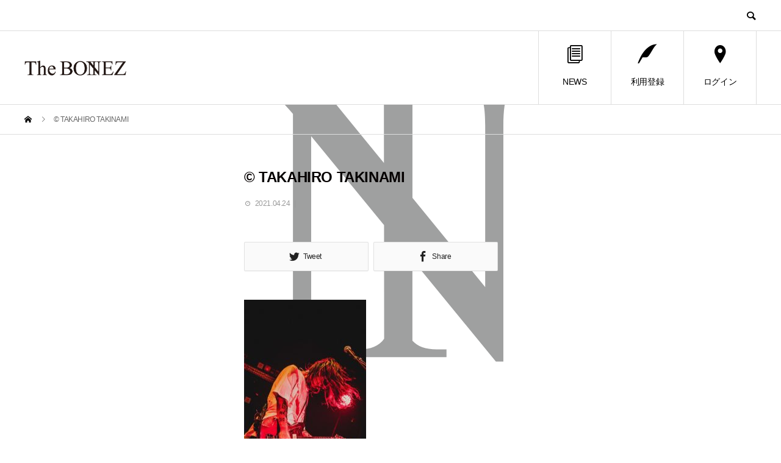

--- FILE ---
content_type: text/html; charset=UTF-8
request_url: https://boner.thebonez.com/oab34f14012fd123c6f155b634dacb7d3_4620693218536123350_210424_81
body_size: 8074
content:
<!DOCTYPE html>
<html dir="ltr" lang="ja" prefix="og: https://ogp.me/ns#" prefix="og: http://ogp.me/ns#">
<head>
<meta charset="UTF-8">
<meta name="viewport" content="width=device-width">
<meta name="format-detection" content="telephone=no">
<title>© TAKAHIRO TAKINAMI | The BONEZ MEMBERSHIP SITE</title>

		<!-- All in One SEO 4.4.8 - aioseo.com -->
		<meta name="robots" content="max-image-preview:large" />
		<link rel="canonical" href="https://boner.thebonez.com/oab34f14012fd123c6f155b634dacb7d3_4620693218536123350_210424_81" />
		<meta name="generator" content="All in One SEO (AIOSEO) 4.4.8" />
		<meta property="og:locale" content="ja_JP" />
		<meta property="og:site_name" content="The BONEZ MEMBERSHIP SITE |" />
		<meta property="og:type" content="article" />
		<meta property="og:title" content="© TAKAHIRO TAKINAMI | The BONEZ MEMBERSHIP SITE" />
		<meta property="og:url" content="https://boner.thebonez.com/oab34f14012fd123c6f155b634dacb7d3_4620693218536123350_210424_81" />
		<meta property="og:image" content="https://boner.thebonez.com/wp-content/uploads/2021/09/C4A0119-1.jpg" />
		<meta property="og:image:secure_url" content="https://boner.thebonez.com/wp-content/uploads/2021/09/C4A0119-1.jpg" />
		<meta property="og:image:width" content="1200" />
		<meta property="og:image:height" content="800" />
		<meta property="article:published_time" content="2021-04-24T08:30:12+00:00" />
		<meta property="article:modified_time" content="2021-04-24T08:40:54+00:00" />
		<meta name="twitter:card" content="summary_large_image" />
		<meta name="twitter:site" content="@The__BONEZ" />
		<meta name="twitter:title" content="© TAKAHIRO TAKINAMI | The BONEZ MEMBERSHIP SITE" />
		<meta name="twitter:creator" content="@The__BONEZ" />
		<meta name="twitter:image" content="https://boner.thebonez.com/wp-content/uploads/2021/09/C4A0119-1.jpg" />
		<meta name="twitter:label1" content="投稿者" />
		<meta name="twitter:data1" content="classic0330@gmail.com" />
		<meta name="google" content="nositelinkssearchbox" />
		<script type="application/ld+json" class="aioseo-schema">
			{"@context":"https:\/\/schema.org","@graph":[{"@type":"BreadcrumbList","@id":"https:\/\/boner.thebonez.com\/oab34f14012fd123c6f155b634dacb7d3_4620693218536123350_210424_81#breadcrumblist","itemListElement":[{"@type":"ListItem","@id":"https:\/\/boner.thebonez.com\/#listItem","position":1,"name":"\u5bb6","item":"https:\/\/boner.thebonez.com\/","nextItem":"https:\/\/boner.thebonez.com\/oab34f14012fd123c6f155b634dacb7d3_4620693218536123350_210424_81#listItem"},{"@type":"ListItem","@id":"https:\/\/boner.thebonez.com\/oab34f14012fd123c6f155b634dacb7d3_4620693218536123350_210424_81#listItem","position":2,"name":"\u00a9 TAKAHIRO TAKINAMI","previousItem":"https:\/\/boner.thebonez.com\/#listItem"}]},{"@type":"ItemPage","@id":"https:\/\/boner.thebonez.com\/oab34f14012fd123c6f155b634dacb7d3_4620693218536123350_210424_81#itempage","url":"https:\/\/boner.thebonez.com\/oab34f14012fd123c6f155b634dacb7d3_4620693218536123350_210424_81","name":"\u00a9 TAKAHIRO TAKINAMI | The BONEZ MEMBERSHIP SITE","inLanguage":"ja","isPartOf":{"@id":"https:\/\/boner.thebonez.com\/#website"},"breadcrumb":{"@id":"https:\/\/boner.thebonez.com\/oab34f14012fd123c6f155b634dacb7d3_4620693218536123350_210424_81#breadcrumblist"},"author":{"@id":"https:\/\/boner.thebonez.com\/author\/classic0330gmail-com#author"},"creator":{"@id":"https:\/\/boner.thebonez.com\/author\/classic0330gmail-com#author"},"datePublished":"2021-04-24T08:30:12+00:00","dateModified":"2021-04-24T08:40:54+00:00"},{"@type":"Organization","@id":"https:\/\/boner.thebonez.com\/#organization","name":"The BONEZ MEMBERSHIP SITE","url":"https:\/\/boner.thebonez.com\/","sameAs":["https:\/\/twitter.com\/The__BONEZ"]},{"@type":"Person","@id":"https:\/\/boner.thebonez.com\/author\/classic0330gmail-com#author","url":"https:\/\/boner.thebonez.com\/author\/classic0330gmail-com","name":"classic0330@gmail.com"},{"@type":"WebSite","@id":"https:\/\/boner.thebonez.com\/#website","url":"https:\/\/boner.thebonez.com\/","name":"The BONEZ MEMBERSHIP SITE","inLanguage":"ja","publisher":{"@id":"https:\/\/boner.thebonez.com\/#organization"}}]}
		</script>
		<!-- All in One SEO -->

	    <script>
	        var ajaxurl = "https://boner.thebonez.com/wp-admin/admin-ajax.php";
	    </script>
	  <meta property="og:type" content="article">
  <meta property="og:url" content="https://boner.thebonez.com/oab34f14012fd123c6f155b634dacb7d3_4620693218536123350_210424_81">
  <meta property="og:title" content="© TAKAHIRO TAKINAMI | The BONEZ MEMBERSHIP SITE">
  <meta property="og:description" content="">
  <meta property="og:site_name" content="The BONEZ MEMBERSHIP SITE">
  <meta property="og:image" content="https://boner.thebonez.com/wp-content/uploads/2022/12/ae46b1f460ee46f789c27b264a6cb421.jpg">
  <meta property="og:image:secure_url" content="https://boner.thebonez.com/wp-content/uploads/2022/12/ae46b1f460ee46f789c27b264a6cb421.jpg">
  <meta property="og:image:width" content="1450">
  <meta property="og:image:height" content="725">
    <meta property="fb:app_id" content="TheBONEZofficial">
    <meta name="twitter:card" content="summary">
  <meta name="twitter:site" content="@the__bonez">
  <meta name="twitter:creator" content="the__bonez">
  <meta name="twitter:title" content="© TAKAHIRO TAKINAMI | The BONEZ MEMBERSHIP SITE">
  <meta property="twitter:description" content="">
    <meta name="twitter:image:src" content="https://boner.thebonez.com/wp-content/uploads/2022/12/ae46b1f460ee46f789c27b264a6cb421-450x450.jpg">
  <link rel='dns-prefetch' href='//s.w.org' />
<link rel="alternate" type="application/rss+xml" title="The BONEZ MEMBERSHIP SITE &raquo; フィード" href="https://boner.thebonez.com/feed" />
<link rel="alternate" type="application/rss+xml" title="The BONEZ MEMBERSHIP SITE &raquo; コメントフィード" href="https://boner.thebonez.com/comments/feed" />
		<script type="text/javascript">
			window._wpemojiSettings = {"baseUrl":"https:\/\/s.w.org\/images\/core\/emoji\/12.0.0-1\/72x72\/","ext":".png","svgUrl":"https:\/\/s.w.org\/images\/core\/emoji\/12.0.0-1\/svg\/","svgExt":".svg","source":{"concatemoji":"https:\/\/boner.thebonez.com\/wp-includes\/js\/wp-emoji-release.min.js?ver=5.2.21"}};
			!function(e,a,t){var n,r,o,i=a.createElement("canvas"),p=i.getContext&&i.getContext("2d");function s(e,t){var a=String.fromCharCode;p.clearRect(0,0,i.width,i.height),p.fillText(a.apply(this,e),0,0);e=i.toDataURL();return p.clearRect(0,0,i.width,i.height),p.fillText(a.apply(this,t),0,0),e===i.toDataURL()}function c(e){var t=a.createElement("script");t.src=e,t.defer=t.type="text/javascript",a.getElementsByTagName("head")[0].appendChild(t)}for(o=Array("flag","emoji"),t.supports={everything:!0,everythingExceptFlag:!0},r=0;r<o.length;r++)t.supports[o[r]]=function(e){if(!p||!p.fillText)return!1;switch(p.textBaseline="top",p.font="600 32px Arial",e){case"flag":return s([55356,56826,55356,56819],[55356,56826,8203,55356,56819])?!1:!s([55356,57332,56128,56423,56128,56418,56128,56421,56128,56430,56128,56423,56128,56447],[55356,57332,8203,56128,56423,8203,56128,56418,8203,56128,56421,8203,56128,56430,8203,56128,56423,8203,56128,56447]);case"emoji":return!s([55357,56424,55356,57342,8205,55358,56605,8205,55357,56424,55356,57340],[55357,56424,55356,57342,8203,55358,56605,8203,55357,56424,55356,57340])}return!1}(o[r]),t.supports.everything=t.supports.everything&&t.supports[o[r]],"flag"!==o[r]&&(t.supports.everythingExceptFlag=t.supports.everythingExceptFlag&&t.supports[o[r]]);t.supports.everythingExceptFlag=t.supports.everythingExceptFlag&&!t.supports.flag,t.DOMReady=!1,t.readyCallback=function(){t.DOMReady=!0},t.supports.everything||(n=function(){t.readyCallback()},a.addEventListener?(a.addEventListener("DOMContentLoaded",n,!1),e.addEventListener("load",n,!1)):(e.attachEvent("onload",n),a.attachEvent("onreadystatechange",function(){"complete"===a.readyState&&t.readyCallback()})),(n=t.source||{}).concatemoji?c(n.concatemoji):n.wpemoji&&n.twemoji&&(c(n.twemoji),c(n.wpemoji)))}(window,document,window._wpemojiSettings);
		</script>
		<style type="text/css">
img.wp-smiley,
img.emoji {
	display: inline !important;
	border: none !important;
	box-shadow: none !important;
	height: 1em !important;
	width: 1em !important;
	margin: 0 .07em !important;
	vertical-align: -0.1em !important;
	background: none !important;
	padding: 0 !important;
}
</style>
	<link rel='stylesheet' id='wp-block-library-css'  href='https://boner.thebonez.com/wp-includes/css/dist/block-library/style.min.css?ver=5.2.21' type='text/css' media='all' />
<link rel='stylesheet' id='hfe-style-css'  href='https://boner.thebonez.com/wp-content/plugins/header-footer-elementor/assets/css/header-footer-elementor.css?ver=1.6.13' type='text/css' media='all' />
<link rel='stylesheet' id='elementor-icons-css'  href='https://boner.thebonez.com/wp-content/plugins/elementor/assets/lib/eicons/css/elementor-icons.min.css?ver=5.17.0' type='text/css' media='all' />
<link rel='stylesheet' id='elementor-frontend-legacy-css'  href='https://boner.thebonez.com/wp-content/plugins/elementor/assets/css/frontend-legacy.min.css?ver=3.10.2' type='text/css' media='all' />
<link rel='stylesheet' id='elementor-frontend-css'  href='https://boner.thebonez.com/wp-content/plugins/elementor/assets/css/frontend.min.css?ver=3.10.2' type='text/css' media='all' />
<link rel='stylesheet' id='elementor-post-6411-css'  href='https://boner.thebonez.com/wp-content/uploads/elementor/css/post-6411.css?ver=1697206255' type='text/css' media='all' />
<link rel='stylesheet' id='font-awesome-5-all-css'  href='https://boner.thebonez.com/wp-content/plugins/elementor/assets/lib/font-awesome/css/all.min.css?ver=3.10.2' type='text/css' media='all' />
<link rel='stylesheet' id='font-awesome-4-shim-css'  href='https://boner.thebonez.com/wp-content/plugins/elementor/assets/lib/font-awesome/css/v4-shims.min.css?ver=3.10.2' type='text/css' media='all' />
<link rel='stylesheet' id='elementor-global-css'  href='https://boner.thebonez.com/wp-content/uploads/elementor/css/global.css?ver=1697206259' type='text/css' media='all' />
<link rel='stylesheet' id='if-menu-site-css-css'  href='https://boner.thebonez.com/wp-content/plugins/if-menu/assets/if-menu-site.css?ver=5.2.21' type='text/css' media='all' />
<link rel='stylesheet' id='wp-members-css'  href='https://boner.thebonez.com/wp-content/plugins/wp-members/assets/css/forms/generic-no-float.min.css?ver=3.4.7.2' type='text/css' media='all' />
<link rel='stylesheet' id='yesno_style-css'  href='https://boner.thebonez.com/wp-content/plugins/yesno/css/style.css?ver=1.0.12' type='text/css' media='all' />
<link rel='stylesheet' id='avant-style-css'  href='https://boner.thebonez.com/wp-content/themes/avant_tcd060/style.css?ver=1.2' type='text/css' media='all' />
<link rel='stylesheet' id='eael-general-css'  href='https://boner.thebonez.com/wp-content/plugins/essential-addons-for-elementor-lite/assets/front-end/css/view/general.min.css?ver=5.7.2' type='text/css' media='all' />
<link rel='stylesheet' id='google-fonts-1-css'  href='https://fonts.googleapis.com/css?family=Roboto%3A100%2C100italic%2C200%2C200italic%2C300%2C300italic%2C400%2C400italic%2C500%2C500italic%2C600%2C600italic%2C700%2C700italic%2C800%2C800italic%2C900%2C900italic%7CRoboto+Slab%3A100%2C100italic%2C200%2C200italic%2C300%2C300italic%2C400%2C400italic%2C500%2C500italic%2C600%2C600italic%2C700%2C700italic%2C800%2C800italic%2C900%2C900italic&#038;display=auto&#038;ver=5.2.21' type='text/css' media='all' />
<link rel="preconnect" href="https://fonts.gstatic.com/" crossorigin><script type='text/javascript' src='https://boner.thebonez.com/wp-includes/js/jquery/jquery.js?ver=1.12.4-wp'></script>
<script type='text/javascript' src='https://boner.thebonez.com/wp-includes/js/jquery/jquery-migrate.min.js?ver=1.4.1'></script>
<script type='text/javascript' src='https://boner.thebonez.com/wp-content/plugins/elementor/assets/lib/font-awesome/js/v4-shims.min.js?ver=3.10.2'></script>
<link rel='https://api.w.org/' href='https://boner.thebonez.com/wp-json/' />
<link rel='shortlink' href='https://boner.thebonez.com/?p=5814' />
<link rel="alternate" type="application/json+oembed" href="https://boner.thebonez.com/wp-json/oembed/1.0/embed?url=https%3A%2F%2Fboner.thebonez.com%2Foab34f14012fd123c6f155b634dacb7d3_4620693218536123350_210424_81" />
<link rel="alternate" type="text/xml+oembed" href="https://boner.thebonez.com/wp-json/oembed/1.0/embed?url=https%3A%2F%2Fboner.thebonez.com%2Foab34f14012fd123c6f155b634dacb7d3_4620693218536123350_210424_81&#038;format=xml" />

		<!-- GA Google Analytics @ https://m0n.co/ga -->
		<script>
			(function(i,s,o,g,r,a,m){i['GoogleAnalyticsObject']=r;i[r]=i[r]||function(){
			(i[r].q=i[r].q||[]).push(arguments)},i[r].l=1*new Date();a=s.createElement(o),
			m=s.getElementsByTagName(o)[0];a.async=1;a.src=g;m.parentNode.insertBefore(a,m)
			})(window,document,'script','https://www.google-analytics.com/analytics.js','ga');
			ga('create', 'UA-139839527-1', 'auto');
			ga('send', 'pageview');
		</script>

	<link rel="shortcut icon" href="https://boner.thebonez.com/wp-content/uploads/2019/06/icon.png">
<style>
.c-comment__form-submit:hover,.c-pw__btn:hover,.p-cb__item-btn a,.p-headline,.p-index-event__btn a,.p-nav02__item a,.p-readmore__btn,.p-pager__item span,.p-page-links a{background: #727272}.c-pw__btn,.p-cb__item-btn a:hover,.p-index-event__btn a:hover,.p-pagetop a:hover,.p-nav02__item a:hover,.p-readmore__btn:hover,.p-page-links > span,.p-page-links a:hover{background: #dd3333}.p-entry__body a{color: #1e73be}body{font-family: Verdana, "ヒラギノ角ゴ ProN W3", "Hiragino Kaku Gothic ProN", "メイリオ", Meiryo, sans-serif}.c-logo,.p-entry__header02-title,.p-entry__header02-upper-title,.p-entry__title,.p-footer-widgets__item-title,.p-headline h2,.p-headline02__title,.p-page-header__lower-title,.p-page-header__upper-title,.p-widget__title{font-family: Verdana, "ヒラギノ角ゴ ProN W3", "Hiragino Kaku Gothic ProN", "メイリオ", Meiryo, sans-serif}.p-hover-effect--type3{background: #1e73be}.p-hover-effect--type3:hover img{opacity: 0.5}.l-header{background: #ffffff}.p-global-nav > ul > li > a{color: #000000}.p-global-nav .sub-menu a{background: #c4c4c4;color: #ffffff}.p-global-nav .sub-menu a:hover{background: #000000;color: #ffffff}.p-global-nav .menu-item-2714.current-menu-item > a,.p-global-nav .menu-item-2714 > a:hover{color: #1e73be}.p-global-nav .menu-item-2714.current-menu-item > a::before,.p-global-nav .menu-item-2714 > a:hover::before{background: #1e73be}.p-global-nav .menu-item-1428.current-menu-item > a,.p-global-nav .menu-item-1428 > a:hover{color: #1e73be}.p-global-nav .menu-item-1428.current-menu-item > a::before,.p-global-nav .menu-item-1428 > a:hover::before{background: #1e73be}.p-global-nav .menu-item-2735.current-menu-item > a,.p-global-nav .menu-item-2735 > a:hover{color: #1e73be}.p-global-nav .menu-item-2735.current-menu-item > a::before,.p-global-nav .menu-item-2735 > a:hover::before{background: #1e73be}.p-footer-links{background: #f3f3f3}.p-footer-widgets{background: #f3f3f3}.p-copyright{background: #ffffff}.p-ad-info__label{background: #000000;color: #ffffff;font-size: 11px}.p-page-header{background-image: url(https://boner.thebonez.com/wp-content/uploads/2019/05/LIVE.png)}.p-page-header::before{background-color: #000000}.p-page-header__upper-title{font-size: 30px}.p-page-header__lower-title{font-size: 25px}.p-article07 a[class^="p-hover-effect--"]{border-radius: 10px}.p-event-cat--336{background: #ff0000;color: #ffffff}.p-event-cat--336:hover{background: #ff8000;color: #ffffff}.p-event-cat--337{background: #00ff15;color: #ffffff}.p-event-cat--337:hover{background: #00bf4f;color: #ffffff}.p-event-cat--338{background: #0037ff;color: #ffffff}.p-event-cat--338:hover{background: #0098c6;color: #ffffff}.p-event-cat--339{background: #ff00f6;color: #ffffff}.p-event-cat--339:hover{background: #ad00a1;color: #ffffff}.p-event-cat--340{background: #00e5ff;color: #ffffff}.p-event-cat--340:hover{background: #009bc1;color: #ffffff}.p-event-cat--348{background: #dd3333;color: }.p-event-cat--348:hover{background: #dd8989;color: }.p-event-cat--349{background: #61b076;color: #ffffff}.p-event-cat--349:hover{background: #7baf8b;color: #ffffff}.p-event-cat--351{background: #e0a400;color: #ffffff}.p-event-cat--351:hover{background: #e0a400;color: #ffffff}.p-event-cat--352{background: #aeff00;color: #ffffff}.p-event-cat--352:hover{background: #aeff00;color: #ffffff}.p-event-cat--353{background: #ed5e00;color: #ffffff}.p-event-cat--353:hover{background: #ff8000;color: #ffffff}@media screen and (max-width: 767px) {.p-footer-widgets,.p-social-nav{background: #f3f3f3}}@media screen and (max-width: 1199px) {.p-global-nav{background: rgba(0,0,0, 1)}.p-global-nav > ul > li > a,.p-global-nav a,.p-global-nav a:hover,.p-global-nav .sub-menu a,.p-global-nav .sub-menu a:hover{color: #ffffff!important}.p-global-nav .menu-item-has-children > a > .sub-menu-toggle::before{border-color: #ffffff}}@media screen and (max-width: 991px) {.p-page-header__upper{background: #000000}.p-page-header__lower{background-image: url(https://boner.thebonez.com/wp-content/uploads/2019/05/LIVE.png)}}</style>
			<meta name="theme-color" content="#CEC9C9">
			<link rel="icon" href="https://boner.thebonez.com/wp-content/uploads/2018/11/cropped-bonezlogo-32x32.jpg" sizes="32x32" />
<link rel="icon" href="https://boner.thebonez.com/wp-content/uploads/2018/11/cropped-bonezlogo-192x192.jpg" sizes="192x192" />
<link rel="apple-touch-icon-precomposed" href="https://boner.thebonez.com/wp-content/uploads/2018/11/cropped-bonezlogo-180x180.jpg" />
<meta name="msapplication-TileImage" content="https://boner.thebonez.com/wp-content/uploads/2018/11/cropped-bonezlogo-270x270.jpg" />
		<style type="text/css" id="wp-custom-css">
			.youtube iframe {
  width: 560px;
  height: 315px;
}

@media screen and (max-width: 480px) {
.youtube {
  position: relative;
  width: 100%;
  padding-top: 56.25%;
}

.youtube iframe {
  position: absolute;
  top: 0;
  right: 0;
  width: 100%;
  height: 100%;
}
}

.eplus {
    -webkit-box-sizing: border-box;
    box-sizing: border-box;
    display: inline-block;
    min-width: 200px;
    max-width: 90%;
    margin: 0;
    padding: .6em 1.3em .5em;
    background-color: #FF0000;
    -webkit-box-shadow: 0 1px 3px rgba(0, 0, 0, 0.15);
    box-shadow: 0 1px 3px rgba(0, 0, 0, 0.15);
    color: #fff !important;
    font-size: 100%;
    font-weight: 400;
    text-align: center;
    text-decoration: none;
    vertical-align: middle;
    -webkit-transition: all 0.3s ease-in-out 0s;
    transition: all 0.3s ease-in-out 0s;
}

/*以下フェードイン表示の指定*/
.fadein {
    opacity: 0;
    animation: fadein 6s ease forwards;
}
@keyframes fadein {
    100% {  opacity: 1;}
}
 
/*以下遅延の指定*/
.txt01 {animation-delay: 1s;}
.txt02 {animation-delay: 2.5s;}
.txt03 {animation-delay: 4s;}
.txt04 {animation-delay: 5.5s;}
.txt05 {animation-delay: 7s;}
.txt06 {animation-delay: 8.5s;}
		</style>
				<meta name="google-site-verification" content="jPTgtsLM2vskAkbmJMQyBY09zxWNRk1v0auu178h_h4" />
</head>
<body class="attachment attachment-template-default single single-attachment postid-5814 attachmentid-5814 attachment-jpeg ehf-template-avant_tcd060 ehf-stylesheet-avant_tcd060 elementor-default elementor-kit-6411">
<header id="js-header" class="l-header l-header--fixed">
  <div class="l-header__upper">
    <div class="l-inner">
      <p class="l-header__desc"></p>
      <button id="js-header__search" class="l-header__search"></button>
      			<form role="search" method="get" id="js-header__form" class="l-header__form" action="https://boner.thebonez.com/">
		    <input class="l-header__form-input" type="text" value="" name="s">
			</form>
          </div>
  </div>
  <div class="l-header__lower l-inner">
    <div class="l-header__logo c-logo">
			      <a href="https://boner.thebonez.com/">
        <img src="https://boner.thebonez.com/wp-content/uploads/2018/11/logo.png" alt="The BONEZ MEMBERSHIP SITE" width="166.5" height="25">
      </a>
          </div>
    <a href="#" id="js-menu-btn" class="p-menu-btn c-menu-btn"></a>
    <nav id="js-global-nav" class="p-global-nav">
      <ul>
        <li class="p-global-nav__form-wrapper">
          					<form class="p-global-nav__form" action="https://boner.thebonez.com/" method="get">
            <input class="p-global-nav__form-input" type="text" value="" name="s">
            <input type="submit" value="&#xe915;" class="p-global-nav__form-submit">
          </form>
                  </li>
        <li id="menu-item-2714" class="menu-item menu-item-type-custom menu-item-object-custom menu-item-2714"><a href="https://boner.thebonez.com/news"><span class="p-global-nav__item-icon p-icon p-icon--blog"></span>NEWS<span class="p-global-nav__toggle"></span></a></li>
<li id="menu-item-1428" class="menu-item menu-item-type-post_type menu-item-object-page menu-item-1428"><a href="https://boner.thebonez.com/registration"><span class="p-global-nav__item-icon p-icon p-icon--quill"></span>利用登録<span class="p-global-nav__toggle"></span></a></li>
<li id="menu-item-2735" class="menu-item menu-item-type-post_type menu-item-object-page menu-item-2735"><a href="https://boner.thebonez.com/login"><span class="p-global-nav__item-icon p-icon p-icon--pin"></span>ログイン<span class="p-global-nav__toggle"></span></a></li>
      </ul>
    </nav>
  </div>
</header>
<main class="l-main">
  <div class="p-breadcrumb c-breadcrumb">
<ol class="p-breadcrumb__inner l-inner" itemscope="" itemtype="http://schema.org/BreadcrumbList">
<li class="p-breadcrumb__item c-breadcrumb__item c-breadcrumb__item--home" itemprop="itemListElement" itemscope="" itemtype="http://schema.org/ListItem">
<a href="https://boner.thebonez.com/" itemscope="" itemtype="http://schema.org/Thing" itemprop="item">
<span itemprop="name">HOME</span>
</a>
<meta itemprop="position" content="1">
</li>
<li class="p-breadcrumb__item c-breadcrumb__item">© TAKAHIRO TAKINAMI</li>
</ol>
</div>
  <div class="l-contents l-inner l-contents--rev">
    <div class="l-primary">
      			<article class="p-entry">
			  <header class="p-entry__header">
					<h1 class="p-entry__title">© TAKAHIRO TAKINAMI</h1>
										<div class="p-entry__meta">
						<time class="p-entry__date" datetime="2021-04-24">2021.04.24</time><p class="p-entry__cat"></p>					</div>
									</header>
        			<ul class="p-entry__share c-share u-clearfix c-share--lg c-share--mono">
				<li class="c-share__btn c-share__btn--twitter">
			    <a href="http://twitter.com/share?text=%C2%A9+TAKAHIRO+TAKINAMI&url=https%3A%2F%2Fboner.thebonez.com%2Foab34f14012fd123c6f155b634dacb7d3_4620693218536123350_210424_81&via=the__bonez&tw_p=tweetbutton&related=the__bonez"  onclick="javascript:window.open(this.href, '', 'menubar=no,toolbar=no,resizable=yes,scrollbars=yes,height=400,width=600');return false;">
			     	<i class="c-share__icn c-share__icn--twitter"></i>
			      <span class="c-share__title">Tweet</span>
			   	</a>
			   </li>
			    <li class="c-share__btn c-share__btn--facebook">
			    	<a href="//www.facebook.com/sharer/sharer.php?u=https://boner.thebonez.com/oab34f14012fd123c6f155b634dacb7d3_4620693218536123350_210424_81&amp;t=%C2%A9+TAKAHIRO+TAKINAMI" rel="nofollow" target="_blank">
			      	<i class="c-share__icn c-share__icn--facebook"></i>
			        <span class="c-share__title">Share</span>
			      </a>
			    </li>
			</ul>
								<div class="p-entry__img"></div>
												<div class="p-entry__body">
					<p class="attachment"><a href='https://boner.thebonez.com/wp-content/uploads/2021/04/oab34f14012fd123c6f155b634dacb7d3_4620693218536123350_210424_81.jpg'><img width="200" height="300" src="https://boner.thebonez.com/wp-content/uploads/2021/04/oab34f14012fd123c6f155b634dacb7d3_4620693218536123350_210424_81-200x300.jpg" class="attachment-medium size-medium" alt="" srcset="https://boner.thebonez.com/wp-content/uploads/2021/04/oab34f14012fd123c6f155b634dacb7d3_4620693218536123350_210424_81-200x300.jpg 200w, https://boner.thebonez.com/wp-content/uploads/2021/04/oab34f14012fd123c6f155b634dacb7d3_4620693218536123350_210424_81-768x1153.jpg 768w, https://boner.thebonez.com/wp-content/uploads/2021/04/oab34f14012fd123c6f155b634dacb7d3_4620693218536123350_210424_81-682x1024.jpg 682w, https://boner.thebonez.com/wp-content/uploads/2021/04/oab34f14012fd123c6f155b634dacb7d3_4620693218536123350_210424_81.jpg 1044w" sizes="(max-width: 200px) 100vw, 200px" /></a></p>
        </div>
        			<ul class="p-entry__share c-share u-clearfix c-share--sm c-share--mono">
				<li class="c-share__btn c-share__btn--twitter">
			    <a href="http://twitter.com/share?text=%C2%A9+TAKAHIRO+TAKINAMI&url=https%3A%2F%2Fboner.thebonez.com%2Foab34f14012fd123c6f155b634dacb7d3_4620693218536123350_210424_81&via=the__bonez&tw_p=tweetbutton&related=the__bonez"  onclick="javascript:window.open(this.href, '', 'menubar=no,toolbar=no,resizable=yes,scrollbars=yes,height=400,width=600');return false;">
			     	<i class="c-share__icn c-share__icn--twitter"></i>
			      <span class="c-share__title">Tweet</span>
			   	</a>
			   </li>
			    <li class="c-share__btn c-share__btn--facebook">
			    	<a href="//www.facebook.com/sharer/sharer.php?u=https://boner.thebonez.com/oab34f14012fd123c6f155b634dacb7d3_4620693218536123350_210424_81&amp;t=%C2%A9+TAKAHIRO+TAKINAMI" rel="nofollow" target="_blank">
			      	<i class="c-share__icn c-share__icn--facebook"></i>
			        <span class="c-share__title">Share</span>
			      </a>
			    </li>
			</ul>
								<ul class="p-entry__meta-box c-meta-box u-clearfix">
					<li class="c-meta-box__item c-meta-box__item--category"></li>				</ul>
				      </article>
      									    </div><!-- /.l-primary -->
    <div class="l-secondary">
</div><!-- /.l-secondary -->
  </div><!-- /.l-contents -->
</main>
<footer class="l-footer">
    <div class="p-footer-links">
    <div class="l-inner">
      <div class="p-footer-links__header p-headline02">
        <h2 class="p-headline02__title">BONER&#039;S ONLY</h2>
        <p class="p-headline02__sub"></p>
      </div>
      <ul class="p-footer-links__list">
                <li class="p-footer-links__list-item p-article02">
          <a class="p-hover-effect--type3" href="https://boner.thebonez.com/boner/bn-jesse">
            <div class="p-article02__img">
              <img src="https://boner.thebonez.com/wp-content/uploads/2021/04/jesse.jpg" alt="">
            </div>
            <h3 class="p-article02__title">JESSE&#039;S VOICE</h3>
          </a>
        </li>
                <li class="p-footer-links__list-item p-article02">
          <a class="p-hover-effect--type3" href="https://boner.thebonez.com/boner/bn-tsuyoshi">
            <div class="p-article02__img">
              <img src="https://boner.thebonez.com/wp-content/uploads/2021/04/TSUYOSHI.jpg" alt="">
            </div>
            <h3 class="p-article02__title">T$UYO$HI&#039;S MESSAGE</h3>
          </a>
        </li>
                <li class="p-footer-links__list-item p-article02">
          <a class="p-hover-effect--type3" href="https://boner.thebonez.com/bn-photo">
            <div class="p-article02__img">
              <img src="https://boner.thebonez.com/wp-content/uploads/2021/04/photo-1.jpg" alt="">
            </div>
            <h3 class="p-article02__title">PHOTO</h3>
          </a>
        </li>
                <li class="p-footer-links__list-item p-article02">
          <a class="p-hover-effect--type3" href="https://boner.thebonez.com/boner/bn-offshot">
            <div class="p-article02__img">
              <img src="https://boner.thebonez.com/wp-content/uploads/2021/04/off.jpg" alt="">
            </div>
            <h3 class="p-article02__title">OFF SHOT</h3>
          </a>
        </li>
                <li class="p-footer-links__list-item p-article02">
          <a class="p-hover-effect--type3" href="https://boner.thebonez.com/boner/kokisshot">
            <div class="p-article02__img">
              <img src="https://boner.thebonez.com/wp-content/uploads/2022/05/KOKI.jpg" alt="">
            </div>
            <h3 class="p-article02__title">KOKI&#039;S SHOT</h3>
          </a>
        </li>
                <li class="p-footer-links__list-item p-article02">
          <a class="p-hover-effect--type3" href="https://boner.thebonez.com/staffvoice">
            <div class="p-article02__img">
              <img src="https://boner.thebonez.com/wp-content/uploads/2019/05/469215ecc1824debe56fd7495f7e1ece.jpg" alt="">
            </div>
            <h3 class="p-article02__title">STAFF VOICE</h3>
          </a>
        </li>
              </ul>
    </div>
  </div><!-- / .p-footer-links -->
      <div class="p-footer-widgets">
    <div class="p-footer-widgets__inner l-inner">
      <div class="p-footer-widgets__item tcdw_menu_widget" id="tcdw_menu_widget-2">
    <div class="p-footer-nav">
          </div>
    </div>
    </div><!-- /.p-footer-widgets__inner -->
  </div><!-- /.p-footer-widgets -->
  	<ul class="p-social-nav l-inner">
    	  <li class="p-social-nav__item p-social-nav__item--facebook"><a href="https://www.facebook.com/TheBONEZofficial/" target="_blank"></a></li>
        	  <li class="p-social-nav__item p-social-nav__item--twitter"><a href="https://twitter.com/the__bonez" target="_blank"></a></li>
            <li class="p-social-nav__item p-social-nav__item--instagram"><a href="https://www.instagram.com/the____bonez/" target="_blank"></a></li>
                	</ul>
  <p class="p-copyright">
    <small>Copyright &copy; The BONEZ MEMBERSHIP SITE All Rights Reserved.</small>
  </p>
  <div id="js-pagetop" class="p-pagetop"><a href="#"></a></div>
</footer>
<script type='text/javascript'>
/* <![CDATA[ */
var yesno_text = {"back":"\u3082\u3069\u308b"};
/* ]]> */
</script>
<script type='text/javascript' src='https://boner.thebonez.com/wp-content/plugins/yesno/js/yesno.js?ver=1.0.12'></script>
<script type='text/javascript' src='https://boner.thebonez.com/wp-content/themes/avant_tcd060/assets/js/functions.min.js?ver=1.2'></script>
<script type='text/javascript'>
/* <![CDATA[ */
var localize = {"ajaxurl":"https:\/\/boner.thebonez.com\/wp-admin\/admin-ajax.php","nonce":"93f2006218","i18n":{"added":"Added ","compare":"Compare","loading":"Loading..."},"eael_translate_text":{"required_text":"is a required field","invalid_text":"Invalid","billing_text":"Billing","shipping_text":"Shipping","fg_mfp_counter_text":"of"},"page_permalink":"https:\/\/boner.thebonez.com\/oab34f14012fd123c6f155b634dacb7d3_4620693218536123350_210424_81","cart_redirectition":"yes","cart_page_url":"","el_breakpoints":{"mobile":{"label":"\u30e2\u30d0\u30a4\u30eb","value":767,"default_value":767,"direction":"max","is_enabled":true},"mobile_extra":{"label":"Mobile Extra","value":880,"default_value":880,"direction":"max","is_enabled":false},"tablet":{"label":"\u30bf\u30d6\u30ec\u30c3\u30c8","value":1024,"default_value":1024,"direction":"max","is_enabled":true},"tablet_extra":{"label":"Tablet Extra","value":1200,"default_value":1200,"direction":"max","is_enabled":false},"laptop":{"label":"\u30ce\u30fc\u30c8\u30d1\u30bd\u30b3\u30f3","value":1366,"default_value":1366,"direction":"max","is_enabled":false},"widescreen":{"label":"\u30ef\u30a4\u30c9\u30b9\u30af\u30ea\u30fc\u30f3","value":2400,"default_value":2400,"direction":"min","is_enabled":false}}};
/* ]]> */
</script>
<script type='text/javascript' src='https://boner.thebonez.com/wp-content/plugins/essential-addons-for-elementor-lite/assets/front-end/js/view/general.min.js?ver=5.7.2'></script>
<script type='text/javascript' src='https://boner.thebonez.com/wp-includes/js/wp-embed.min.js?ver=5.2.21'></script>
<script>!function(e){e("#site_loader_overlay").length?(e(window).load(function(){e(".slick-slider").length&&e(".slick-slider").slick("setPosition"),e("#site_loader_animation").delay(600).fadeOut(400),e("#site_loader_overlay").delay(900).fadeOut(800,function(){e(".p-header-content").addClass("is-active")})}),e(function(){setTimeout(function(){e("#site_loader_animation").delay(600).fadeOut(400),e("#site_loader_overlay").delay(900).fadeOut(800)},3000)})):e(".p-header-content").addClass("is-active")}(jQuery);</script>
</body>
</html>


--- FILE ---
content_type: text/css
request_url: https://boner.thebonez.com/wp-content/uploads/elementor/css/post-6411.css?ver=1697206255
body_size: 544
content:
.elementor-kit-6411{--e-global-color-primary:#6EC1E4;--e-global-color-secondary:#54595F;--e-global-color-text:#7A7A7A;--e-global-color-accent:#61CE70;--e-global-color-3eea69a:#4054B2;--e-global-color-41f33bbc:#23A455;--e-global-color-369732d:#000;--e-global-color-4b576269:#FFF;--e-global-color-970195d:#D3FF00;--e-global-typography-primary-font-family:"Roboto";--e-global-typography-primary-font-weight:600;--e-global-typography-secondary-font-family:"Roboto Slab";--e-global-typography-secondary-font-weight:400;--e-global-typography-text-font-family:"Roboto";--e-global-typography-text-font-weight:400;--e-global-typography-accent-font-family:"Roboto";--e-global-typography-accent-font-weight:500;color:#050000;font-size:12px;font-weight:normal;line-height:2.2em;letter-spacing:-0.4px;background-image:url("https://boner.thebonez.com/wp-content/uploads/2022/05/bonez_logo_final_cs-3-1.svg");background-position:center center;background-repeat:no-repeat;background-size:85% auto;}.elementor-kit-6411 p{margin-bottom:0px;}.elementor-kit-6411 a{color:#000000;}.elementor-section.elementor-section-boxed > .elementor-container{max-width:1140px;}.e-con{--container-max-width:1140px;}{}h1.entry-title{display:var(--page-title-display);}@media(max-width:1024px){.elementor-section.elementor-section-boxed > .elementor-container{max-width:1024px;}.e-con{--container-max-width:1024px;}}@media(max-width:767px){.elementor-kit-6411{background-image:url("https://boner.thebonez.com/wp-content/uploads/2022/05/8947c16617b2b122fdbb6d90c94e2247.png");background-position:center center;background-repeat:no-repeat;}.elementor-section.elementor-section-boxed > .elementor-container{max-width:767px;}.e-con{--container-max-width:767px;}}@media(min-width:1025px){.elementor-kit-6411{background-attachment:fixed;}}

--- FILE ---
content_type: text/plain
request_url: https://www.google-analytics.com/j/collect?v=1&_v=j102&a=796622956&t=pageview&_s=1&dl=https%3A%2F%2Fboner.thebonez.com%2Foab34f14012fd123c6f155b634dacb7d3_4620693218536123350_210424_81&ul=en-us%40posix&dt=%C2%A9%20TAKAHIRO%20TAKINAMI%20%7C%20The%20BONEZ%20MEMBERSHIP%20SITE&sr=1280x720&vp=1280x720&_u=IEBAAEABAAAAACAAI~&jid=1003037490&gjid=988317276&cid=486139252.1767133195&tid=UA-139839527-1&_gid=92769646.1767133195&_r=1&_slc=1&z=1644172047
body_size: -451
content:
2,cG-Z81YVX1CYB

--- FILE ---
content_type: image/svg+xml
request_url: https://boner.thebonez.com/wp-content/uploads/2022/05/bonez_logo_final_cs-3-1.svg
body_size: 558
content:
<svg xmlns="http://www.w3.org/2000/svg" xmlns:xlink="http://www.w3.org/1999/xlink" id="&#x30EC;&#x30A4;&#x30E4;&#x30FC;_1" x="0px" y="0px" viewBox="0 0 1378.8 1322.1" style="enable-background:new 0 0 1378.8 1322.1;" xml:space="preserve"><style type="text/css">	.st0{fill:#9FA0A0;}	.st1{fill:none;}</style><path class="st0" d="M605.3,365.1V381h20.2c22.9,0,39.6,6,50.2,18l0.1,144.8L547.1,385.9c8.4-3.3,18.3-4.9,29.8-4.9h20.6v-15.9 H372.2V381c16.9,0,29.5,1.3,37.8,3.9c16.9,5.4,29.7,11.3,38.4,17.6c8.7,6.3,21.5,19.3,38.4,39.1v404.8c0,32.6-3.2,53.5-9.5,62.7 c-10.3,14.9-27.9,22.3-52.8,22.3h-20.2v15.9h401.4v-15.9h-20.6c-22.6,0-39.3-6-50.2-18V744.9l173.4,211.8h15.5V466 c0-32.6,3.1-53.5,9.4-62.7c10.3-14.9,27.8-22.3,52.4-22.3h20.6v-15.9H605.3z M676.2,909c-10.3,14.9-27.9,22.3-52.8,22.3h-37 c-22.6,0-39.3-6-50.2-18c-7.7-8.9-11.6-31.2-11.6-67V487.9L676,672.8L676.2,909z M886.1,801.7L735,616.3v-213 c10.3-14.9,27.8-22.3,52.4-22.3h36.5c22.9,0,39.6,6,50.2,18c8,8.9,12,31.2,12,67L886.1,801.7L886.1,801.7z"></path><rect x="372.2" y="365.1" class="st1" width="634.1" height="663.9"></rect></svg>